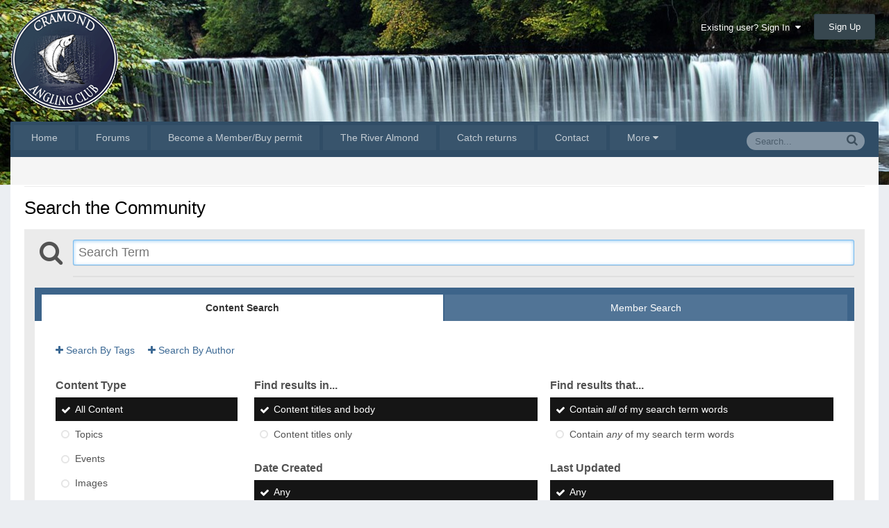

--- FILE ---
content_type: text/javascript
request_url: http://www.fishalmond.co.uk/uploads/javascript_global/root_map.js.460a6a8a5361a25b1b998a965edb6944.js?v=47dc1959f4
body_size: 1060
content:
var ipsJavascriptMap={"core":{"global_core":"http://www.fishalmond.co.uk/uploads/javascript_core/global_global_core.js.bf2d4872a9d1d265bfd8a9632fe1d338.js","front_widgets":"http://www.fishalmond.co.uk/uploads/javascript_core/front_front_widgets.js.c2b502c3d244d64c5f1d6dc8fa76290d.js","front_core":"http://www.fishalmond.co.uk/uploads/javascript_core/front_front_core.js.6be2cb4ca867f66e26cea5a54dd587ad.js","front_profile":"http://www.fishalmond.co.uk/uploads/javascript_core/front_front_profile.js.3efc42fd569ac79a2dacfa51366f284f.js","front_statuses":"http://www.fishalmond.co.uk/uploads/javascript_core/front_front_statuses.js.270ad72b01510f6563a14f4d61d9f7b6.js","front_search":"http://www.fishalmond.co.uk/uploads/javascript_core/front_front_search.js.1217d58bcde3c0c1aa4ec27e02a9a522.js","front_system":"http://www.fishalmond.co.uk/uploads/javascript_core/front_front_system.js.ee25d05d0ef4cb58f501bb8a0b41c5e0.js","front_streams":"http://www.fishalmond.co.uk/uploads/javascript_core/front_front_streams.js.04a45f6ff4ce77c982d225f31a9c6872.js","front_modcp":"http://www.fishalmond.co.uk/uploads/javascript_core/front_front_modcp.js.f250f19f23941ff8afc1a68853e413ea.js","front_messages":"http://www.fishalmond.co.uk/uploads/javascript_core/front_front_messages.js.26c470e1b55b2615eee89d719d373506.js","front_vse":"http://www.fishalmond.co.uk/uploads/javascript_core/front_front_vse.js.1f75c67649bea607f61abf14c4332803.js","front_ignore":"http://www.fishalmond.co.uk/uploads/javascript_core/front_front_ignore.js.a905a47961e0146c4fe955e29115ff6a.js","admin_core":"http://www.fishalmond.co.uk/uploads/javascript_core/admin_admin_core.js.866df290f05684da5ab7564699a1227d.js","admin_system":"http://www.fishalmond.co.uk/uploads/javascript_core/admin_admin_system.js.0d466a162c240c60d02eeba80aeaba83.js","admin_dashboard":"http://www.fishalmond.co.uk/uploads/javascript_core/admin_admin_dashboard.js.35785fb91f74f65cfd1056503600c0a6.js","admin_members":"http://www.fishalmond.co.uk/uploads/javascript_core/admin_admin_members.js.2a5f3ca34af3a5ea187029b9fbc5077f.js","admin_customization":"http://www.fishalmond.co.uk/uploads/javascript_core/admin_admin_customization.js.d1494f5772442dfc89baeb8155958c9d.js"},"cms":{"admin_pages":"http://www.fishalmond.co.uk/uploads/javascript_cms/admin_admin_pages.js.9650e9f3bec2f830b81bb8741774447b.js","admin_databases":"http://www.fishalmond.co.uk/uploads/javascript_cms/admin_admin_databases.js.fc78051259a6046829aade59dea144ff.js","admin_media":"http://www.fishalmond.co.uk/uploads/javascript_cms/admin_admin_media.js.803e66f5f8cab8bf1d595cdb4a9813d6.js","admin_templates":"http://www.fishalmond.co.uk/uploads/javascript_cms/admin_admin_templates.js.4b29351e327448305dee6ad9ef859b4e.js"},"gallery":{"front_browse":"http://www.fishalmond.co.uk/uploads/javascript_gallery/front_front_browse.js.dd82d54199a065bd5466e796d9d0b232.js","front_view":"http://www.fishalmond.co.uk/uploads/javascript_gallery/front_front_view.js.127d5e6ee748fec7db78223118a439b8.js","front_submit":"http://www.fishalmond.co.uk/uploads/javascript_gallery/front_front_submit.js.f73a8ff2dd65eadd706cd4650daf8682.js"},"forums":{"front_forum":"http://www.fishalmond.co.uk/uploads/javascript_forums/front_front_forum.js.7998e95c993777a1fb134d06b3040252.js","front_topic":"http://www.fishalmond.co.uk/uploads/javascript_forums/front_front_topic.js.02b3e27f9f2c6438190cbc74e6de42cc.js"},"calendar":{"front_browse":"http://www.fishalmond.co.uk/uploads/javascript_calendar/front_front_browse.js.7e2f366af1071164717873543243510b.js","front_submit":"http://www.fishalmond.co.uk/uploads/javascript_calendar/front_front_submit.js.7f04b1bb35a57979751aad3b0a326131.js"}};;

--- FILE ---
content_type: text/plain
request_url: https://www.google-analytics.com/j/collect?v=1&_v=j102&a=1668837900&t=pageview&_s=1&dl=http%3A%2F%2Fwww.fishalmond.co.uk%2Fsearch%2F%3FcsrfKey%3D023a972f5c30ba0b9ab64650251d866d&ul=en-us%40posix&dt=Advanced%20Search%20-%20Fish%20Almond%20-%20Cramond%20Angling%20Club&sr=1280x720&vp=1280x720&_u=IEBAAEABAAAAACAAI~&jid=1534488888&gjid=1592791501&cid=1299946810.1770003353&tid=UA-20980210-5&_gid=674499319.1770003353&_r=1&_slc=1&z=198816908
body_size: -451
content:
2,cG-Q63V8PS50E